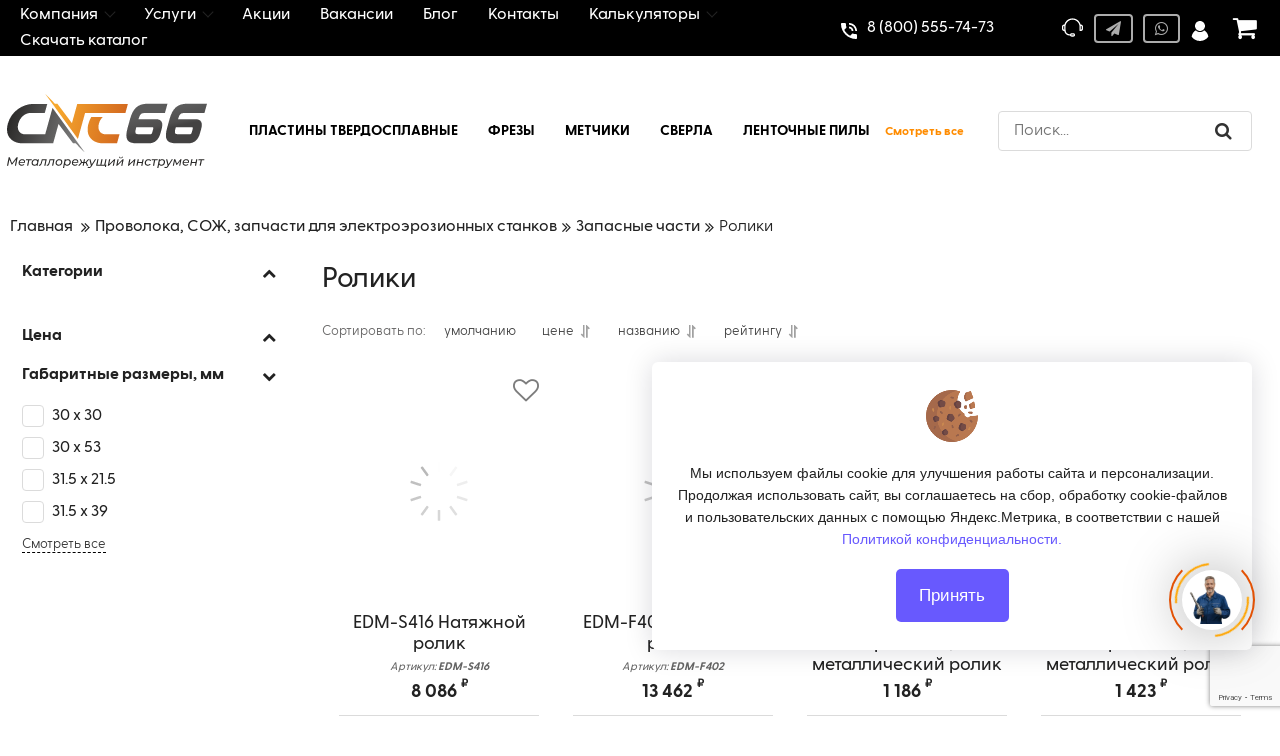

--- FILE ---
content_type: text/html; charset=utf-8
request_url: https://www.google.com/recaptcha/api2/anchor?ar=1&k=6LeqIn8lAAAAAFwBN2RL2feBs3llq2v3B7IC4Y73&co=aHR0cHM6Ly9jbmM2Ni5ydTo0NDM.&hl=en&v=PoyoqOPhxBO7pBk68S4YbpHZ&size=invisible&anchor-ms=20000&execute-ms=30000&cb=ki7ykafdqul9
body_size: 48893
content:
<!DOCTYPE HTML><html dir="ltr" lang="en"><head><meta http-equiv="Content-Type" content="text/html; charset=UTF-8">
<meta http-equiv="X-UA-Compatible" content="IE=edge">
<title>reCAPTCHA</title>
<style type="text/css">
/* cyrillic-ext */
@font-face {
  font-family: 'Roboto';
  font-style: normal;
  font-weight: 400;
  font-stretch: 100%;
  src: url(//fonts.gstatic.com/s/roboto/v48/KFO7CnqEu92Fr1ME7kSn66aGLdTylUAMa3GUBHMdazTgWw.woff2) format('woff2');
  unicode-range: U+0460-052F, U+1C80-1C8A, U+20B4, U+2DE0-2DFF, U+A640-A69F, U+FE2E-FE2F;
}
/* cyrillic */
@font-face {
  font-family: 'Roboto';
  font-style: normal;
  font-weight: 400;
  font-stretch: 100%;
  src: url(//fonts.gstatic.com/s/roboto/v48/KFO7CnqEu92Fr1ME7kSn66aGLdTylUAMa3iUBHMdazTgWw.woff2) format('woff2');
  unicode-range: U+0301, U+0400-045F, U+0490-0491, U+04B0-04B1, U+2116;
}
/* greek-ext */
@font-face {
  font-family: 'Roboto';
  font-style: normal;
  font-weight: 400;
  font-stretch: 100%;
  src: url(//fonts.gstatic.com/s/roboto/v48/KFO7CnqEu92Fr1ME7kSn66aGLdTylUAMa3CUBHMdazTgWw.woff2) format('woff2');
  unicode-range: U+1F00-1FFF;
}
/* greek */
@font-face {
  font-family: 'Roboto';
  font-style: normal;
  font-weight: 400;
  font-stretch: 100%;
  src: url(//fonts.gstatic.com/s/roboto/v48/KFO7CnqEu92Fr1ME7kSn66aGLdTylUAMa3-UBHMdazTgWw.woff2) format('woff2');
  unicode-range: U+0370-0377, U+037A-037F, U+0384-038A, U+038C, U+038E-03A1, U+03A3-03FF;
}
/* math */
@font-face {
  font-family: 'Roboto';
  font-style: normal;
  font-weight: 400;
  font-stretch: 100%;
  src: url(//fonts.gstatic.com/s/roboto/v48/KFO7CnqEu92Fr1ME7kSn66aGLdTylUAMawCUBHMdazTgWw.woff2) format('woff2');
  unicode-range: U+0302-0303, U+0305, U+0307-0308, U+0310, U+0312, U+0315, U+031A, U+0326-0327, U+032C, U+032F-0330, U+0332-0333, U+0338, U+033A, U+0346, U+034D, U+0391-03A1, U+03A3-03A9, U+03B1-03C9, U+03D1, U+03D5-03D6, U+03F0-03F1, U+03F4-03F5, U+2016-2017, U+2034-2038, U+203C, U+2040, U+2043, U+2047, U+2050, U+2057, U+205F, U+2070-2071, U+2074-208E, U+2090-209C, U+20D0-20DC, U+20E1, U+20E5-20EF, U+2100-2112, U+2114-2115, U+2117-2121, U+2123-214F, U+2190, U+2192, U+2194-21AE, U+21B0-21E5, U+21F1-21F2, U+21F4-2211, U+2213-2214, U+2216-22FF, U+2308-230B, U+2310, U+2319, U+231C-2321, U+2336-237A, U+237C, U+2395, U+239B-23B7, U+23D0, U+23DC-23E1, U+2474-2475, U+25AF, U+25B3, U+25B7, U+25BD, U+25C1, U+25CA, U+25CC, U+25FB, U+266D-266F, U+27C0-27FF, U+2900-2AFF, U+2B0E-2B11, U+2B30-2B4C, U+2BFE, U+3030, U+FF5B, U+FF5D, U+1D400-1D7FF, U+1EE00-1EEFF;
}
/* symbols */
@font-face {
  font-family: 'Roboto';
  font-style: normal;
  font-weight: 400;
  font-stretch: 100%;
  src: url(//fonts.gstatic.com/s/roboto/v48/KFO7CnqEu92Fr1ME7kSn66aGLdTylUAMaxKUBHMdazTgWw.woff2) format('woff2');
  unicode-range: U+0001-000C, U+000E-001F, U+007F-009F, U+20DD-20E0, U+20E2-20E4, U+2150-218F, U+2190, U+2192, U+2194-2199, U+21AF, U+21E6-21F0, U+21F3, U+2218-2219, U+2299, U+22C4-22C6, U+2300-243F, U+2440-244A, U+2460-24FF, U+25A0-27BF, U+2800-28FF, U+2921-2922, U+2981, U+29BF, U+29EB, U+2B00-2BFF, U+4DC0-4DFF, U+FFF9-FFFB, U+10140-1018E, U+10190-1019C, U+101A0, U+101D0-101FD, U+102E0-102FB, U+10E60-10E7E, U+1D2C0-1D2D3, U+1D2E0-1D37F, U+1F000-1F0FF, U+1F100-1F1AD, U+1F1E6-1F1FF, U+1F30D-1F30F, U+1F315, U+1F31C, U+1F31E, U+1F320-1F32C, U+1F336, U+1F378, U+1F37D, U+1F382, U+1F393-1F39F, U+1F3A7-1F3A8, U+1F3AC-1F3AF, U+1F3C2, U+1F3C4-1F3C6, U+1F3CA-1F3CE, U+1F3D4-1F3E0, U+1F3ED, U+1F3F1-1F3F3, U+1F3F5-1F3F7, U+1F408, U+1F415, U+1F41F, U+1F426, U+1F43F, U+1F441-1F442, U+1F444, U+1F446-1F449, U+1F44C-1F44E, U+1F453, U+1F46A, U+1F47D, U+1F4A3, U+1F4B0, U+1F4B3, U+1F4B9, U+1F4BB, U+1F4BF, U+1F4C8-1F4CB, U+1F4D6, U+1F4DA, U+1F4DF, U+1F4E3-1F4E6, U+1F4EA-1F4ED, U+1F4F7, U+1F4F9-1F4FB, U+1F4FD-1F4FE, U+1F503, U+1F507-1F50B, U+1F50D, U+1F512-1F513, U+1F53E-1F54A, U+1F54F-1F5FA, U+1F610, U+1F650-1F67F, U+1F687, U+1F68D, U+1F691, U+1F694, U+1F698, U+1F6AD, U+1F6B2, U+1F6B9-1F6BA, U+1F6BC, U+1F6C6-1F6CF, U+1F6D3-1F6D7, U+1F6E0-1F6EA, U+1F6F0-1F6F3, U+1F6F7-1F6FC, U+1F700-1F7FF, U+1F800-1F80B, U+1F810-1F847, U+1F850-1F859, U+1F860-1F887, U+1F890-1F8AD, U+1F8B0-1F8BB, U+1F8C0-1F8C1, U+1F900-1F90B, U+1F93B, U+1F946, U+1F984, U+1F996, U+1F9E9, U+1FA00-1FA6F, U+1FA70-1FA7C, U+1FA80-1FA89, U+1FA8F-1FAC6, U+1FACE-1FADC, U+1FADF-1FAE9, U+1FAF0-1FAF8, U+1FB00-1FBFF;
}
/* vietnamese */
@font-face {
  font-family: 'Roboto';
  font-style: normal;
  font-weight: 400;
  font-stretch: 100%;
  src: url(//fonts.gstatic.com/s/roboto/v48/KFO7CnqEu92Fr1ME7kSn66aGLdTylUAMa3OUBHMdazTgWw.woff2) format('woff2');
  unicode-range: U+0102-0103, U+0110-0111, U+0128-0129, U+0168-0169, U+01A0-01A1, U+01AF-01B0, U+0300-0301, U+0303-0304, U+0308-0309, U+0323, U+0329, U+1EA0-1EF9, U+20AB;
}
/* latin-ext */
@font-face {
  font-family: 'Roboto';
  font-style: normal;
  font-weight: 400;
  font-stretch: 100%;
  src: url(//fonts.gstatic.com/s/roboto/v48/KFO7CnqEu92Fr1ME7kSn66aGLdTylUAMa3KUBHMdazTgWw.woff2) format('woff2');
  unicode-range: U+0100-02BA, U+02BD-02C5, U+02C7-02CC, U+02CE-02D7, U+02DD-02FF, U+0304, U+0308, U+0329, U+1D00-1DBF, U+1E00-1E9F, U+1EF2-1EFF, U+2020, U+20A0-20AB, U+20AD-20C0, U+2113, U+2C60-2C7F, U+A720-A7FF;
}
/* latin */
@font-face {
  font-family: 'Roboto';
  font-style: normal;
  font-weight: 400;
  font-stretch: 100%;
  src: url(//fonts.gstatic.com/s/roboto/v48/KFO7CnqEu92Fr1ME7kSn66aGLdTylUAMa3yUBHMdazQ.woff2) format('woff2');
  unicode-range: U+0000-00FF, U+0131, U+0152-0153, U+02BB-02BC, U+02C6, U+02DA, U+02DC, U+0304, U+0308, U+0329, U+2000-206F, U+20AC, U+2122, U+2191, U+2193, U+2212, U+2215, U+FEFF, U+FFFD;
}
/* cyrillic-ext */
@font-face {
  font-family: 'Roboto';
  font-style: normal;
  font-weight: 500;
  font-stretch: 100%;
  src: url(//fonts.gstatic.com/s/roboto/v48/KFO7CnqEu92Fr1ME7kSn66aGLdTylUAMa3GUBHMdazTgWw.woff2) format('woff2');
  unicode-range: U+0460-052F, U+1C80-1C8A, U+20B4, U+2DE0-2DFF, U+A640-A69F, U+FE2E-FE2F;
}
/* cyrillic */
@font-face {
  font-family: 'Roboto';
  font-style: normal;
  font-weight: 500;
  font-stretch: 100%;
  src: url(//fonts.gstatic.com/s/roboto/v48/KFO7CnqEu92Fr1ME7kSn66aGLdTylUAMa3iUBHMdazTgWw.woff2) format('woff2');
  unicode-range: U+0301, U+0400-045F, U+0490-0491, U+04B0-04B1, U+2116;
}
/* greek-ext */
@font-face {
  font-family: 'Roboto';
  font-style: normal;
  font-weight: 500;
  font-stretch: 100%;
  src: url(//fonts.gstatic.com/s/roboto/v48/KFO7CnqEu92Fr1ME7kSn66aGLdTylUAMa3CUBHMdazTgWw.woff2) format('woff2');
  unicode-range: U+1F00-1FFF;
}
/* greek */
@font-face {
  font-family: 'Roboto';
  font-style: normal;
  font-weight: 500;
  font-stretch: 100%;
  src: url(//fonts.gstatic.com/s/roboto/v48/KFO7CnqEu92Fr1ME7kSn66aGLdTylUAMa3-UBHMdazTgWw.woff2) format('woff2');
  unicode-range: U+0370-0377, U+037A-037F, U+0384-038A, U+038C, U+038E-03A1, U+03A3-03FF;
}
/* math */
@font-face {
  font-family: 'Roboto';
  font-style: normal;
  font-weight: 500;
  font-stretch: 100%;
  src: url(//fonts.gstatic.com/s/roboto/v48/KFO7CnqEu92Fr1ME7kSn66aGLdTylUAMawCUBHMdazTgWw.woff2) format('woff2');
  unicode-range: U+0302-0303, U+0305, U+0307-0308, U+0310, U+0312, U+0315, U+031A, U+0326-0327, U+032C, U+032F-0330, U+0332-0333, U+0338, U+033A, U+0346, U+034D, U+0391-03A1, U+03A3-03A9, U+03B1-03C9, U+03D1, U+03D5-03D6, U+03F0-03F1, U+03F4-03F5, U+2016-2017, U+2034-2038, U+203C, U+2040, U+2043, U+2047, U+2050, U+2057, U+205F, U+2070-2071, U+2074-208E, U+2090-209C, U+20D0-20DC, U+20E1, U+20E5-20EF, U+2100-2112, U+2114-2115, U+2117-2121, U+2123-214F, U+2190, U+2192, U+2194-21AE, U+21B0-21E5, U+21F1-21F2, U+21F4-2211, U+2213-2214, U+2216-22FF, U+2308-230B, U+2310, U+2319, U+231C-2321, U+2336-237A, U+237C, U+2395, U+239B-23B7, U+23D0, U+23DC-23E1, U+2474-2475, U+25AF, U+25B3, U+25B7, U+25BD, U+25C1, U+25CA, U+25CC, U+25FB, U+266D-266F, U+27C0-27FF, U+2900-2AFF, U+2B0E-2B11, U+2B30-2B4C, U+2BFE, U+3030, U+FF5B, U+FF5D, U+1D400-1D7FF, U+1EE00-1EEFF;
}
/* symbols */
@font-face {
  font-family: 'Roboto';
  font-style: normal;
  font-weight: 500;
  font-stretch: 100%;
  src: url(//fonts.gstatic.com/s/roboto/v48/KFO7CnqEu92Fr1ME7kSn66aGLdTylUAMaxKUBHMdazTgWw.woff2) format('woff2');
  unicode-range: U+0001-000C, U+000E-001F, U+007F-009F, U+20DD-20E0, U+20E2-20E4, U+2150-218F, U+2190, U+2192, U+2194-2199, U+21AF, U+21E6-21F0, U+21F3, U+2218-2219, U+2299, U+22C4-22C6, U+2300-243F, U+2440-244A, U+2460-24FF, U+25A0-27BF, U+2800-28FF, U+2921-2922, U+2981, U+29BF, U+29EB, U+2B00-2BFF, U+4DC0-4DFF, U+FFF9-FFFB, U+10140-1018E, U+10190-1019C, U+101A0, U+101D0-101FD, U+102E0-102FB, U+10E60-10E7E, U+1D2C0-1D2D3, U+1D2E0-1D37F, U+1F000-1F0FF, U+1F100-1F1AD, U+1F1E6-1F1FF, U+1F30D-1F30F, U+1F315, U+1F31C, U+1F31E, U+1F320-1F32C, U+1F336, U+1F378, U+1F37D, U+1F382, U+1F393-1F39F, U+1F3A7-1F3A8, U+1F3AC-1F3AF, U+1F3C2, U+1F3C4-1F3C6, U+1F3CA-1F3CE, U+1F3D4-1F3E0, U+1F3ED, U+1F3F1-1F3F3, U+1F3F5-1F3F7, U+1F408, U+1F415, U+1F41F, U+1F426, U+1F43F, U+1F441-1F442, U+1F444, U+1F446-1F449, U+1F44C-1F44E, U+1F453, U+1F46A, U+1F47D, U+1F4A3, U+1F4B0, U+1F4B3, U+1F4B9, U+1F4BB, U+1F4BF, U+1F4C8-1F4CB, U+1F4D6, U+1F4DA, U+1F4DF, U+1F4E3-1F4E6, U+1F4EA-1F4ED, U+1F4F7, U+1F4F9-1F4FB, U+1F4FD-1F4FE, U+1F503, U+1F507-1F50B, U+1F50D, U+1F512-1F513, U+1F53E-1F54A, U+1F54F-1F5FA, U+1F610, U+1F650-1F67F, U+1F687, U+1F68D, U+1F691, U+1F694, U+1F698, U+1F6AD, U+1F6B2, U+1F6B9-1F6BA, U+1F6BC, U+1F6C6-1F6CF, U+1F6D3-1F6D7, U+1F6E0-1F6EA, U+1F6F0-1F6F3, U+1F6F7-1F6FC, U+1F700-1F7FF, U+1F800-1F80B, U+1F810-1F847, U+1F850-1F859, U+1F860-1F887, U+1F890-1F8AD, U+1F8B0-1F8BB, U+1F8C0-1F8C1, U+1F900-1F90B, U+1F93B, U+1F946, U+1F984, U+1F996, U+1F9E9, U+1FA00-1FA6F, U+1FA70-1FA7C, U+1FA80-1FA89, U+1FA8F-1FAC6, U+1FACE-1FADC, U+1FADF-1FAE9, U+1FAF0-1FAF8, U+1FB00-1FBFF;
}
/* vietnamese */
@font-face {
  font-family: 'Roboto';
  font-style: normal;
  font-weight: 500;
  font-stretch: 100%;
  src: url(//fonts.gstatic.com/s/roboto/v48/KFO7CnqEu92Fr1ME7kSn66aGLdTylUAMa3OUBHMdazTgWw.woff2) format('woff2');
  unicode-range: U+0102-0103, U+0110-0111, U+0128-0129, U+0168-0169, U+01A0-01A1, U+01AF-01B0, U+0300-0301, U+0303-0304, U+0308-0309, U+0323, U+0329, U+1EA0-1EF9, U+20AB;
}
/* latin-ext */
@font-face {
  font-family: 'Roboto';
  font-style: normal;
  font-weight: 500;
  font-stretch: 100%;
  src: url(//fonts.gstatic.com/s/roboto/v48/KFO7CnqEu92Fr1ME7kSn66aGLdTylUAMa3KUBHMdazTgWw.woff2) format('woff2');
  unicode-range: U+0100-02BA, U+02BD-02C5, U+02C7-02CC, U+02CE-02D7, U+02DD-02FF, U+0304, U+0308, U+0329, U+1D00-1DBF, U+1E00-1E9F, U+1EF2-1EFF, U+2020, U+20A0-20AB, U+20AD-20C0, U+2113, U+2C60-2C7F, U+A720-A7FF;
}
/* latin */
@font-face {
  font-family: 'Roboto';
  font-style: normal;
  font-weight: 500;
  font-stretch: 100%;
  src: url(//fonts.gstatic.com/s/roboto/v48/KFO7CnqEu92Fr1ME7kSn66aGLdTylUAMa3yUBHMdazQ.woff2) format('woff2');
  unicode-range: U+0000-00FF, U+0131, U+0152-0153, U+02BB-02BC, U+02C6, U+02DA, U+02DC, U+0304, U+0308, U+0329, U+2000-206F, U+20AC, U+2122, U+2191, U+2193, U+2212, U+2215, U+FEFF, U+FFFD;
}
/* cyrillic-ext */
@font-face {
  font-family: 'Roboto';
  font-style: normal;
  font-weight: 900;
  font-stretch: 100%;
  src: url(//fonts.gstatic.com/s/roboto/v48/KFO7CnqEu92Fr1ME7kSn66aGLdTylUAMa3GUBHMdazTgWw.woff2) format('woff2');
  unicode-range: U+0460-052F, U+1C80-1C8A, U+20B4, U+2DE0-2DFF, U+A640-A69F, U+FE2E-FE2F;
}
/* cyrillic */
@font-face {
  font-family: 'Roboto';
  font-style: normal;
  font-weight: 900;
  font-stretch: 100%;
  src: url(//fonts.gstatic.com/s/roboto/v48/KFO7CnqEu92Fr1ME7kSn66aGLdTylUAMa3iUBHMdazTgWw.woff2) format('woff2');
  unicode-range: U+0301, U+0400-045F, U+0490-0491, U+04B0-04B1, U+2116;
}
/* greek-ext */
@font-face {
  font-family: 'Roboto';
  font-style: normal;
  font-weight: 900;
  font-stretch: 100%;
  src: url(//fonts.gstatic.com/s/roboto/v48/KFO7CnqEu92Fr1ME7kSn66aGLdTylUAMa3CUBHMdazTgWw.woff2) format('woff2');
  unicode-range: U+1F00-1FFF;
}
/* greek */
@font-face {
  font-family: 'Roboto';
  font-style: normal;
  font-weight: 900;
  font-stretch: 100%;
  src: url(//fonts.gstatic.com/s/roboto/v48/KFO7CnqEu92Fr1ME7kSn66aGLdTylUAMa3-UBHMdazTgWw.woff2) format('woff2');
  unicode-range: U+0370-0377, U+037A-037F, U+0384-038A, U+038C, U+038E-03A1, U+03A3-03FF;
}
/* math */
@font-face {
  font-family: 'Roboto';
  font-style: normal;
  font-weight: 900;
  font-stretch: 100%;
  src: url(//fonts.gstatic.com/s/roboto/v48/KFO7CnqEu92Fr1ME7kSn66aGLdTylUAMawCUBHMdazTgWw.woff2) format('woff2');
  unicode-range: U+0302-0303, U+0305, U+0307-0308, U+0310, U+0312, U+0315, U+031A, U+0326-0327, U+032C, U+032F-0330, U+0332-0333, U+0338, U+033A, U+0346, U+034D, U+0391-03A1, U+03A3-03A9, U+03B1-03C9, U+03D1, U+03D5-03D6, U+03F0-03F1, U+03F4-03F5, U+2016-2017, U+2034-2038, U+203C, U+2040, U+2043, U+2047, U+2050, U+2057, U+205F, U+2070-2071, U+2074-208E, U+2090-209C, U+20D0-20DC, U+20E1, U+20E5-20EF, U+2100-2112, U+2114-2115, U+2117-2121, U+2123-214F, U+2190, U+2192, U+2194-21AE, U+21B0-21E5, U+21F1-21F2, U+21F4-2211, U+2213-2214, U+2216-22FF, U+2308-230B, U+2310, U+2319, U+231C-2321, U+2336-237A, U+237C, U+2395, U+239B-23B7, U+23D0, U+23DC-23E1, U+2474-2475, U+25AF, U+25B3, U+25B7, U+25BD, U+25C1, U+25CA, U+25CC, U+25FB, U+266D-266F, U+27C0-27FF, U+2900-2AFF, U+2B0E-2B11, U+2B30-2B4C, U+2BFE, U+3030, U+FF5B, U+FF5D, U+1D400-1D7FF, U+1EE00-1EEFF;
}
/* symbols */
@font-face {
  font-family: 'Roboto';
  font-style: normal;
  font-weight: 900;
  font-stretch: 100%;
  src: url(//fonts.gstatic.com/s/roboto/v48/KFO7CnqEu92Fr1ME7kSn66aGLdTylUAMaxKUBHMdazTgWw.woff2) format('woff2');
  unicode-range: U+0001-000C, U+000E-001F, U+007F-009F, U+20DD-20E0, U+20E2-20E4, U+2150-218F, U+2190, U+2192, U+2194-2199, U+21AF, U+21E6-21F0, U+21F3, U+2218-2219, U+2299, U+22C4-22C6, U+2300-243F, U+2440-244A, U+2460-24FF, U+25A0-27BF, U+2800-28FF, U+2921-2922, U+2981, U+29BF, U+29EB, U+2B00-2BFF, U+4DC0-4DFF, U+FFF9-FFFB, U+10140-1018E, U+10190-1019C, U+101A0, U+101D0-101FD, U+102E0-102FB, U+10E60-10E7E, U+1D2C0-1D2D3, U+1D2E0-1D37F, U+1F000-1F0FF, U+1F100-1F1AD, U+1F1E6-1F1FF, U+1F30D-1F30F, U+1F315, U+1F31C, U+1F31E, U+1F320-1F32C, U+1F336, U+1F378, U+1F37D, U+1F382, U+1F393-1F39F, U+1F3A7-1F3A8, U+1F3AC-1F3AF, U+1F3C2, U+1F3C4-1F3C6, U+1F3CA-1F3CE, U+1F3D4-1F3E0, U+1F3ED, U+1F3F1-1F3F3, U+1F3F5-1F3F7, U+1F408, U+1F415, U+1F41F, U+1F426, U+1F43F, U+1F441-1F442, U+1F444, U+1F446-1F449, U+1F44C-1F44E, U+1F453, U+1F46A, U+1F47D, U+1F4A3, U+1F4B0, U+1F4B3, U+1F4B9, U+1F4BB, U+1F4BF, U+1F4C8-1F4CB, U+1F4D6, U+1F4DA, U+1F4DF, U+1F4E3-1F4E6, U+1F4EA-1F4ED, U+1F4F7, U+1F4F9-1F4FB, U+1F4FD-1F4FE, U+1F503, U+1F507-1F50B, U+1F50D, U+1F512-1F513, U+1F53E-1F54A, U+1F54F-1F5FA, U+1F610, U+1F650-1F67F, U+1F687, U+1F68D, U+1F691, U+1F694, U+1F698, U+1F6AD, U+1F6B2, U+1F6B9-1F6BA, U+1F6BC, U+1F6C6-1F6CF, U+1F6D3-1F6D7, U+1F6E0-1F6EA, U+1F6F0-1F6F3, U+1F6F7-1F6FC, U+1F700-1F7FF, U+1F800-1F80B, U+1F810-1F847, U+1F850-1F859, U+1F860-1F887, U+1F890-1F8AD, U+1F8B0-1F8BB, U+1F8C0-1F8C1, U+1F900-1F90B, U+1F93B, U+1F946, U+1F984, U+1F996, U+1F9E9, U+1FA00-1FA6F, U+1FA70-1FA7C, U+1FA80-1FA89, U+1FA8F-1FAC6, U+1FACE-1FADC, U+1FADF-1FAE9, U+1FAF0-1FAF8, U+1FB00-1FBFF;
}
/* vietnamese */
@font-face {
  font-family: 'Roboto';
  font-style: normal;
  font-weight: 900;
  font-stretch: 100%;
  src: url(//fonts.gstatic.com/s/roboto/v48/KFO7CnqEu92Fr1ME7kSn66aGLdTylUAMa3OUBHMdazTgWw.woff2) format('woff2');
  unicode-range: U+0102-0103, U+0110-0111, U+0128-0129, U+0168-0169, U+01A0-01A1, U+01AF-01B0, U+0300-0301, U+0303-0304, U+0308-0309, U+0323, U+0329, U+1EA0-1EF9, U+20AB;
}
/* latin-ext */
@font-face {
  font-family: 'Roboto';
  font-style: normal;
  font-weight: 900;
  font-stretch: 100%;
  src: url(//fonts.gstatic.com/s/roboto/v48/KFO7CnqEu92Fr1ME7kSn66aGLdTylUAMa3KUBHMdazTgWw.woff2) format('woff2');
  unicode-range: U+0100-02BA, U+02BD-02C5, U+02C7-02CC, U+02CE-02D7, U+02DD-02FF, U+0304, U+0308, U+0329, U+1D00-1DBF, U+1E00-1E9F, U+1EF2-1EFF, U+2020, U+20A0-20AB, U+20AD-20C0, U+2113, U+2C60-2C7F, U+A720-A7FF;
}
/* latin */
@font-face {
  font-family: 'Roboto';
  font-style: normal;
  font-weight: 900;
  font-stretch: 100%;
  src: url(//fonts.gstatic.com/s/roboto/v48/KFO7CnqEu92Fr1ME7kSn66aGLdTylUAMa3yUBHMdazQ.woff2) format('woff2');
  unicode-range: U+0000-00FF, U+0131, U+0152-0153, U+02BB-02BC, U+02C6, U+02DA, U+02DC, U+0304, U+0308, U+0329, U+2000-206F, U+20AC, U+2122, U+2191, U+2193, U+2212, U+2215, U+FEFF, U+FFFD;
}

</style>
<link rel="stylesheet" type="text/css" href="https://www.gstatic.com/recaptcha/releases/PoyoqOPhxBO7pBk68S4YbpHZ/styles__ltr.css">
<script nonce="S8WK6v3t8LOb73Dqw5NIUw" type="text/javascript">window['__recaptcha_api'] = 'https://www.google.com/recaptcha/api2/';</script>
<script type="text/javascript" src="https://www.gstatic.com/recaptcha/releases/PoyoqOPhxBO7pBk68S4YbpHZ/recaptcha__en.js" nonce="S8WK6v3t8LOb73Dqw5NIUw">
      
    </script></head>
<body><div id="rc-anchor-alert" class="rc-anchor-alert"></div>
<input type="hidden" id="recaptcha-token" value="[base64]">
<script type="text/javascript" nonce="S8WK6v3t8LOb73Dqw5NIUw">
      recaptcha.anchor.Main.init("[\x22ainput\x22,[\x22bgdata\x22,\x22\x22,\[base64]/[base64]/[base64]/[base64]/[base64]/UltsKytdPUU6KEU8MjA0OD9SW2wrK109RT4+NnwxOTI6KChFJjY0NTEyKT09NTUyOTYmJk0rMTxjLmxlbmd0aCYmKGMuY2hhckNvZGVBdChNKzEpJjY0NTEyKT09NTYzMjA/[base64]/[base64]/[base64]/[base64]/[base64]/[base64]/[base64]\x22,\[base64]\x22,\x22YMOcQcOYwq5ISAvCk8KNOMOMAsO/[base64]/DisK/J3PCrX/Cm2BCD8O9ZcOKBWxFCRbDm2EDw6c9wpLDjVYCwrELw4tqDDnDrsKhwrbDo8OQQ8OdEcOKfmzDhE7ClkPCisKRJFnCp8KGHxYHwoXCs0/[base64]/[base64]/wqXCqVsPw5dbwqt3LERew7owFTnCnHzDlRFZwqlbw43CjMK7dcKCNxoUwrTCs8OUEzNQwrgCw5VkZzTDu8Obw4UaS8O5wpnDgAZ0KcOLwo/DkVVdwqpsFcOPfmXCknzCo8Ocw4ZTw5XChsK6wqvCmMK8bH7DtcKQwqgZDsOtw5PDl3Y5woMYFw48wpxSw6fDnMO7SS8mw4ZLw5zDncKUJsK6w4xyw4EiHcKbwqgawoXDghJmOBZIwrcnw5fDmMKpwrPCvVRmwrV5w6PDjFXDrsOjwowAQsOEAybChkozbH/DmMOWPsKhw6hbQmbCshAKWMOgw6DCvMKLw77CgMKHwq3CicOZNhzCnsKdbcKywo3CiQZPKcO0w5rCk8KWwo/CokvCg8O7DCZfTMOYG8KUUD5iXMOYOg/CqcKfEgQlw7UfcnZ4wp/CicO3w6rDssOMcjFfwrIywrYjw5TDvQUxwpAIwpPCusObScKDw4zChFLCicK1MTkyZMKHw6jCrWQWXwvDhHHDvjVSwpnDv8K1ehzDhhguAsOJwrDDrEHDvcOjw4Bowol+BXsGJHh6w7rCrsK1wplpJUjCujfDgcOow4HDvwnCp8OaCxrDgcKPK8KNc8K/wonCpgrCtcKXw5vCrjDDrsOfw6vDncO1w5YQw5AHasOPeh3Cm8OEwpDCqlrCksOsw4nDmRc6EMOvw47DowvDuFzDlMKZA2XDjDbCtcKOY13Cln4AAcKmwrbDriIKWDHCgMKxw7wzfm4hwqbCij/Dk3RHOm1ew7nCtysWaFtpLyHCrFh4w6zDm2jCl3bDrsOgw5rDtkMKwpp4csOdw6XDlcKNwqDDmWggw7F7w7/DpMKYEmozwonCr8OCwrXCrzTCusOFDT9WwppQXCQEw4HDrT88w518wo4aRMKQW2ETw6l5KsOcw5onD8KQw4TDpMO8wrI1w7bCt8OlfMKRw6/DvcOiE8OvfcKtw4klw4DDrRdzOWzClAwPEzHDlcKcwr3DrMOxwp7Cj8OowrzCjXpMw5vDg8Kiw5XDvg99N8OhYy0MQxvDqhrDu2rCnMKZfcO9QDU0M8Okw4JZZsORG8OdwoYmLcKLwrDDgMKPwp0NWVsjZCsIwq/Drh0sEcKsYlXCjcOoHVXDhCvCuMK1wqYuw7fDksOVw7UhecKIw4UXwpfCt0rCqcOewq03QsOUUzHDh8OJFxxKwqdAHW3Dj8K3w63DkcOUwosBd8KmYi4qw78swoJqw53Dr309MMK6w7DCoMOgw4DCucK6wpfDjSM/[base64]/Ct1jDsUl7exfCjmJTPcKQw5/[base64]/wpfCmUUnKioiw6LDqMKbR8OCw6zDo8OCwo7DncKIwowWwrZlHhB/[base64]/CmMO6w40qUH7CmFdKDm5kw6tcAcKcwr9zwqFPwqPDlMKzd8OtFTzCgCXDskLCuMOUWmMNwpTCiMOPUQLDnG8dwqjCmMKuw73DjnEtwr42ImHCosOfwrV2wo1Sw50XwoLCjQnDoMO9PAzDmHQmNhvDpcOVwqrCosK2aHV/w7rDisORwqNgw5M/w71GHBvDr1bDlMKswoPDjMK4w5Amw7HCkWvChg5Iw53CnMOWC2tbwoMHw6zDgj0DfsODDsOvT8OhZsOWwpfDjFLDuMOrw7bDk1QJO8KjYMOdNmzCkClPZ8KcdMK5wrrDqmIhSx/DnsK5wqfDm8KMwpoLKyDDhBDCjXELJEhJwq16O8OLw4vDn8K4wq7CnMOhwp/ClsK1N8K2w4YEKsK/DEkDVWnCq8OQwp4Aw5sBwqEDSsOCwq/DqStowqMmZVITwpBrwrxCLsOaa8OdwpjCuMKew6oXw4HDncOQwrzDgMKEVSfDpF7DoToDLWteJhrCmcO1ccODd8KIKcK/bcOBZMKvM8Orw5/CgTF0EcOCSV0wwqXCuz/Cv8OnwqjDpj/Dukh9w4IjwqzCuUQKwq3CgsKSwp/DlknDoVrDtxTCmG4Gw5PDg0xVH8KxRS/DqMOsAMOAw5vCkjVSdcKBOVzCh2vCuh0Ww6Vzw4TCgRrDh0zDk1rCh0BVSMOsEMKpCsOOcGLDh8Obwo1jw6HCjsOuwr/CocKtwp7CvMOsw6vDp8OPw4JOZAttFXvCqMK1PF1awrs5w5gUwpXCuAHChsK7f3vChQ7DnkjCjEF0NSjDrwtdUD0cw58Hw5A7dwPDoMOqw7vDjsK0TQpuw6EBMcKuw6lOwpFGeMO9w6jCjD5nw6ZJwo7CoTBXw6Aow6/DkjHDkUPCt8Odw73CmMK0N8OuwrHDnHIgw6o0wqhPwqhlasO1w5puC25ULynDlmvCncOew73CiD7Dp8KWBATDqcK7w7jCqsOSw5LCssKzwqAgwp8EwpoUajpSwoIzw4E3w7/DnjfCtSBEGyZZwqLDugt0w6bDrsO3w6rDqyAXaMKbw6EIwrDDv8OwecOJaQvCnyDCsUPCvzglw7pAwrjDuBBOYcOlUcKPcsKXw44KITFNNg7DrcOKTX42wqLCnVnCiy/[base64]/[base64]/[base64]/CqsKtW8KJN03Dr8KLWMO0w4J3wobCi1XCn8OiwrnCmjTCvcKYwp7Di1zDmETCo8O6w7PDi8KVHcOjNMKOwqVqGMK/w54CwqrChcOhXsKQwofCkQxPwpjCskgjwp8ow7rChBpwwojDtcOEwq1/MsK9LMO0dm/CgzZ5bX01IsO/[base64]/w7zCsETCg1TCn8KoLsKsw5phw43Cgh83w7kKwobDlcOTVBAbw7ZmRMKGL8OlMjpEw4nCtsOyYipAwpHCp0AEw7duOsK8wogfwpNuw6dIBMKww7tIwr4XdVNENcOXw48qwr7DlyoLRkPClghUwr/CvMOzw6wMw57Cm39lDMOqUMKICFgCwpV1w7PDtsOuOMOKwow6w7Y9UsKfw7MGYxRKGMKiFMKMw6LDhcONMMKITjHCiGx0GCIHBGhrwobCk8OROcK3FsOTw7XDgjDCpVHCngdkwqtKw7vDpHohLBNgdcOCfzNbw7/CqnPCv8O8w6d5wp/Cp8KYw5bCkcK8wqwhwpvChGBNw6zCssKkw7HCm8Kpw4zDnQMkwqZbw6HDkcOPwrnDrWTCkcO2w7luByFNFAHCtXdVT07DvRnDtFdeecKvw7DDpELCsQJMAMKfwoVuBcKDASbCg8KKwr5TNMOjOz7CoMO7wqHDocONwo3CkD/DnF0FFBAqw7rDrsOnF8KQT1FTNsOEw61ew4XDtMOzwoLDrsKqwqXDmMKKEn/ChFkNwpVmw5nDlcKsfgbChw1swq4lw6LDvMOew5jCqRkhwq/CoRM8wrxeB1nDgsKDw4PCi8OYKABREUxuwqrCpMOIHETCuTNKw7HCqUwawqjDq8ORV0rCoTPCiGbCnALCocKxEcKswpJdNsKLacKow71SYcO/wrg7EcO5w7VHflXDicKUcMKiw4hKwrcbIsKLwofDvMOSwpzCosOnHjFtZxhhwr0YS3nConxbwpnCmDx2SHjCmMKsHxd6DXvDvsKdwq0iw5LCtlDDt07Cgg/CvMOYLWEBNUZ6LnQETMO9w6NDDykeS8OESMOTHcOcw7sSQVIYYihowrvCpsKfUHk7QxfDosKEwr0ew7/DsFdqw60GBRsfTcO/wrsoGsOWCn9Zw7vDoMKdwrBNwpkbw6pyIcKow73DhMOBN8OAOXpCwqDDuMODw5nDkm/DvizDo8K8ZMOQLVMEw4vCh8KSwrglFHpTwqPDp07CocOxVsKkw7pjRgnDjBnCt2FGwrFNGBliw6dRw5LDtsKYGmLCtFTCpcKdYyPCgmXDjcOrwrFlwqnDsMOvN0TDrlQPHA/Dh8OAwonDgcO6wpNbVsOOQ8K9wothUSoTIsKUw4N8w7BpP1JiGjofUsOow7MnIBYQUSvCvsOqOsK/wpLDhGbCvcKdZBDDrkzDlVoELMO/wr1Qw7/Cj8KIwqpPw4xpw5QxDjwXF0BXGlvClsKHcMOVcjI5S8OUwo04TcOdwqpmT8KsCztUwqVGD8ObwqfCg8OzBjdIwpUhw4fCgBfDrcKMw6J6bzLCncOgw4nCuykxesKcwq/DikbDiMKBw5csw69SIwjDvMK6w5PCsiTCm8KfTsOAEQ5+wqvCqTgXVCcZw5FZw5PCjMOfwrbDrcO7woPDl2rCncKJwqIZw40sw55sAcKzw4rCo0LCsDnCkR9jEMKzKMKIN3c4w4pJd8OCwox3wphCKsKLw40Fw4JlW8O7w4BoDsOrGsO/w6MLwqofMMOewpNZYwkuQn5bw4BhJBPDlFFawqbDq1bDnMKaIirCsMKNwoXDncOrwpkmwpt3IR4NFTIpDMOlw6ILTlYLwqNTV8K3wp7DnsOYag/Di8OHw7dgATbCshIRwpV1wr1qbMKaw57CjisMA8OtwpIuwpjDvRrClcOGNcKKAsOaLUDDvVnCgMOvw6nDljIMdsOww6DCosO2Hl/Cv8O9wo0twoTDhMOoPMODw77Cq8KmwrjCpMOuw6PCtcOVTMOzw7HDvndLPUHCsMKIw4nDrcO1VTY9b8KceVsdw6Y2wrnDjcO4wpzDsHfCtWMdw6pILcKJB8OTXsKLwq0pw6vDvz4Bw6dBwrzCpcK/w6IBw6FLwrHDk8KcSi8twoRGGsKNacO5V8OwRBfDsw4iVcOxwpnCjcOjwql/w5IFwrxXw5VuwqBHYGnDlCV3HCDCqsKMw6QBFMK0wqwnw4HCqRLDphxHw63Cp8Oqwr4kw5Q4K8OYwo9HIXFMR8OlSk/DqiLCmcOAwqRMwrtawrTClQzCnBY1Xlc/[base64]/f8OTXMOmwpTCpsO2w53CrG1kb8K0bMK8Xm9Rw7vCj8OWdsKWRMK7PlhDw6LDqTUXC1UBwrbCr0/DlsOxw5/Ds0jClMO0ewDCmMKqPsKHwo/[base64]/P8K7wqbDtHRTwrcqacKQGMOlXTbChitMahDCkR5fw6AiV8KIB8Kmw6DDvVPCmiPDusKiK8O6wq7CuHjChVLCqm3CoDRBAcKPwqLCjHYzwr5Dwr/DmVpQBW04HEcvwo7DuSbDqcOyeDHCicOIYBlcw6F+wp1Ow5ojw6/DqH1Kw7fDhAbDnMK9HkPDs3wXwpvDly09YwLCqmUuccOvNljCmFogw5TDtcKzwqUddwbCnl0JYMKRJcOxw47Dvi3ConnDjcOIB8KZwpXCkcK4w4tZG1zDrcKOeMOiw4h1DsKYw5MAwp/CrcK7EcONw7UKw7s7RsOUWnPCssK0wq0Ww5DCuMKaw6nDhcO5MVbDnMKFERDCuhTCi0bCisKFw5MUecOzcElCIQVCZH8dw5XDoicaw5/[base64]/CiknDuDjCtsKKCMKqw4DDuW9ww5kfw4IVwpZuw69ew7hewr4FwpDClhnCkBrCrAHDhHRewo9ZacK/[base64]/Dk8OrWg4JdcOrwr7Ck3XCicO+ZsKRwqnDhcOVw5jCgRXDhMOLwrpAcsOXCVIrAcOlCnnDjF0kfcOaLMKvwpZIJMOmwq3Dkh4JDn0ew5oFwqrDjMKTwr/CqsKibFxLEcOSw5wDw5zDlX89IcOcwqDCrMKgLG4FS8ORw5dHw57DjMOMdh3CvkbDkMOjw41kw53CnMKPcMK6Yl3DmsKdT2/[base64]/ClcOTZxsGacK6eMOOQHobwq3DsMOPBsORfDwqw6PCgFvCnXMGBcOwVDlowpnCg8KFw5DDjkV1w4BZwqjDqVrCti/[base64]/Cv3HCiMOuAQg9FmXDvDHCk8OUXxLDtnHDh8OxV8OHw7BJw67Dj8OwwrQjwqrCtB5rwpjCkCrCsyLCoMOcw64+UhfCp8KSw7bCgRbDqsKiBcObw4sNLMOaEXDCvMKWw4/Dg0PDgE9VwrNkDFsXRG0pwqI0wpTCl0l0AMKRw74necKGw5nDlcOXwoTDkV99wpwVwrBSw7U2F2bDhSZNKcKgwp/[base64]/w5FfwqLCvlnDrMOfwo/[base64]/HifCo2srw6nCtThCwojChDfDosOvIgBdwq4EdWsgw60zNsKHUcOEw7pKH8KXRgbCqA1jIjLCk8O5CMKyTgo8ThrDlMOWNEHCk0rCjHvCqFsjwr/Cv8OgecOyw4nDgMOsw6fDhmsqw4LCkQrDjzHCjS1sw4YFw5TDisOFwq/Dl8KdZcKsw5jDpsOjwprDg1R/[base64]/R8KFwoUdw5UjwrzDuW9vwqlqw7fCsX7DmDsFTwtLw61MGsKawpbCgcOiwqHDgMK7w5o5woBJw7Fww4xkw5PCjV/ClMOOJsK2YVJhaMKOw5ZhXsK4GgRZP8OgRC3CsDgbwoprSMKgCmTCnifCsMKKKcOvw77DlH/DtyHCgRx4LcKvw6XCgl9Ca13Cg8KMJcKmw6Y2w5J8w7jDgsOUEXQSDmduPMK5VsOHBcOIYsOUaRlxJwRswr8lM8OaY8KHZsOtwpbDnsOPw7grwqTCmxkyw5sUw7bCtcKYeMKlOW0ZwrrCkDQMIk9oJCY8w4BcSMOUw4jDhBPDowrCmG96B8O9CcK3w7rDjMOuUD/Dn8K0YybDsMKVMsKUKyQRZMOjwqjDkcOuwpjCpHrCrMOcTMKRwrnDq8K3PcOfA8K4wrB4K0Egw5LCsmPCrcOmaWjDkwnCkEIJwpnDrDtgfcKnwp7CozrCuD5FwpwJwo/[base64]/a8Ouwp7CokM1w4lUc8OvwrwEwpgqeGdtwq8OMTs+CS7CmsOHwoM8w53DgQdvDsO1OsKcwqlEXS3CrRJfw4kVX8OBwoh7Il/DlsOzwpcPZ1APw6jCmngbVCAHwoM5ScKnC8KPPHALG8K9HT/Cn2rDpSQCJCJjRcO0w5DCo2Row4YCWXkIw7okZGPCr1bDhMOsSAJDRsO+K8O5wq8EwrjCp8KCclVdw6HCrwotw5kCIcKGLwhjNFcXAsK2w5nDl8Kkwp3DkMOqwpRrwrhhFwLDkMKeNmnCvxwcw6J5LsOew6vCs8KHwoHDl8OIwp9xw4o/[base64]/Cl09aAGZewpXCssK+w65beMKfNHIXCSgBTMOlejM0BcOWV8OXFH5DXsK1w4bCgsONwrrCl8OPSRLDqsOhwrTChTYBw5ZewofDlDfDoVbDrMOiw6DCiFghXUx3wrd/ITTDjirChGVCHFNnMsKCdsKpwqvCsn4kHzvChsKNw7jDtXXDosOGw5vDkBJMw4wacsKXC1xYUsOnWMOEw43Cm1TCtn4vBGvCucK0R3xnTQY/w6nDmsKSNcOKw4Vbw6NUR1tBUsK+HMKWw5DDtsKlM8KrwrdJwp7DgzfCuMOWwonCrQMmw5sHwr/Ds8KqEjZTNMODPMKFVMOfwpVLwqsvKz/[base64]/w55Nw7/[base64]/[base64]/CpxnDqFbCg2hYw5wsQcOSwrwpw4EuNh/CkMOQVcOMw63Dl3nDgQt6w5PDqW3DsEjChcO1w7TCtAQ7VUjDmsKXwpVFwpNCLMKdDErCuMKLwrXDrxouNkTDn8OAw55bDXrCjcO8wqFRw5jDrsOLO1RZQsKjw79awp7DtMOgAcKkw7rCkMKXw6MCfllsw5jCtw/Cg8OcwoLCuMKiKsOywqTCqz1Sw7/CtVAywrLCv00xwogtwo3ChX8bwpcTw5PCiMOfWQPDtmbCoRHCsyU8w7vDl1fDjDHDh37DoMKUw6XCoWAVScOZwrPCmwgMwobDpALCggHDnsKwQsKnSXXCqsOrw5rDtUbDnw0rwoNLwrvCsMKFFMKrB8KLL8OCwrV9w7ZrwoRmw7Iww5nDm2TDrsK/w7rDhsKywofDr8Osw5QRFA3DliRCw6goasOQwr5OCsOzRDMLwqEdwrBqw7vDjHjDm1bDsl/[base64]/RDjCgUQcAxQGw4Rmw7zCg8ORWDpGw4Q0S1k5eHU/AH/DgsO9wrXDq3LDrEVXDUkawrPDsXfCrATCjsK1WkHCrcKwPivDv8KKawA/MGsqJlw/PAzDr25MwpNSw7IDNsOaAsK9w5XCrksRP8O4GTnCk8KDw5DCnsOTwqTCh8Oxw7bDtAXDg8KWNsKdwphAw67CqVbDvHPDj1EGw75rQcOkEm7CncKWw6dLAsO7GVnDoVU+w73Dg8OsZsKDwqJeKsOKwrtlfsOsw7MWGMKAAsOGYCJmwp/DoiLCscOVDMKqwrnCgMK+wppnw6XCi2nCqcOCw6HCtHjDiMKKwoNowpfDiDFVw4xiAmbDn8KTwqfCvQ8PYsOobsKsKRRcJl3Dq8Khw47DnMK0wpR9w5LDk8OQXWUFwpzCsTnCoMKqwpcOKcKMwrHDsMKtCwzDiMK+a3nDnD1jwqLCuzgEwp0Tw4kKwo5/w6/Dq8ORRMOvw4tKMwsedcKtw5tywopNJmR5QxfDpn/CgFdYw7vDgQRJHVM/[base64]/DtG3DtTduYsKqesKHLcKPw4MiRncqDcKvLwDCpiJsKsK7wqBGLC0xwpTDhG/DrcKJY8O6woHDsX3CgMKTw7vDi2Mew5/DlmPDq8Oxw7tyTsOPasOew7XClmlaEMKnw7g7E8Odw5RGwppGBWcrwqjDk8Oww6xracKMwoLCsjFHQsO3wrEvKcK6wq5qW8OawqfCqETCk8Osd8OMD3XDqTkKw67CrhzDgnQiwqJYFzQxfzZ0woVtTjItwrLCmQ1TYMOHQcK3El9fLS/DjsK0wrpowpjDv2YGwrrCqTVsGcK3VMKiTHDCrErDv8KIQsKdw6zDhsKDXcO4SsKraiIiw6h6wrPCiDxUfMO/wq0qwrvCnMKIGi3DjsOSwq9SK2PDhiJXwrHDhGrDkMOmAcOiecObasOmBT/[base64]/DvsKpwodewpQIa8KxwqFPY37DmSVywoFpwr7CvyHCnAcSw5zDrVXChTvCgcOww68lKyUKw7RvFcKaccODw4/Ck0LCoTnCuzbDnMOcw5nDm8KYXsOVEcKgw54xw44QG0MUbsOYTcKEwo0bfg1RMA18fcK7Bl9CfzTDncK1wrMowr8+KyrCv8OfWMOVL8KBw47DtsKQNAxDw6zCqSNQwpVnL8OYSMKIwqPClXPCicOEXMKIwoxaby/Ds8Kfw6ZLwos0w4/[base64]/Dn3Iuw6PDryxIw53DlCQsfwgXLyHDkMK4FExHVsOQI1cIwr1+FwAfX3t5GVsCw4nDl8O6w5jCr0jDr1tmwrYjworCk1HCpMOOw50+GB4BKcOawprDr1pxw5bCmMKIU3TCmsO4GsK7wp8wwozDvk4HVjsEDm/CtX5QIsOTwosnw4pQwqhrwrbClcOVw5UtTm4XGMK5w4tMccKcIcO4FknDpGRfw5vCiFjDnMKzaW7DvsOCwq3CqFkPwrHChsKaccOFwqLDtmwJKw7DosORw6rCocKUCAJ/XD4xRcKowrDCoMKGw73Dh1XDuA7DvcKZw4DDolFqQMOsP8O7YHNKW8OnwpYKwp0JRFbDv8OcFhFaNsKhwqHClBslw5V2DkcRbWLCkGTCpMKLw4nDjcOqMgXDpsKzw5fDosKWPDJIARrCscOHTUnCr0E3woVew4sbCV/[base64]/DqHoDw4dIw7tKO8KrJ8K2wp8xcMOtwoUEwpoATcKWw5cmRmvDk8OPw4x6w60/XsKWI8OUwpLCtsOGSVdbTybCqS7CjATDt8KFesONwpPCt8OfPCovGg7CnSoTDh9ubcODwokuwrZkTVMRZcOuwoEBBMO1wqt6HcK4w54AwqrClH7CgiBcN8KkworDucKYw6/[base64]/CpmPClsODwqXCjAHCnMOzwpQMWMKSFjTCrMOgDcKxdMKnwqrCugDCjsKXQsKvLxoDw6/DscKlw7AdIcKRw4TCsx/DqcKNecKtw4luw6/ChMOFwqXChwkWw406w7TDg8OlAsKEw5fCjcKFTMOxGA1Tw6Zqw5Z3wr7DkhzChcOgLi8ww43DnsKoeQsRw4LCpMOIw5oMwrHDqMO0w6fChF1Kdn7ClCwSwpnDmsO7Ax7Cq8OQbcKdQcOiwqnDhxc0wq/Ch3RwTh/DgsOvVFFSak94wohDw7hRC8KPV8KddjxbLQnDtMOXWRYvwr8qw6tvCcOuUV05wrrDoz9Iw7/CkFRhwpzCgsKmawtgcWg5Jgc7wq/DqcOnwpscwrPDlXjDpMKiJcK8BV3Di8KGacKQwp3CowPChMO8dsKbZknCpjjDj8OSJCrCmzzCocKhVsKzGgsvbmthDV/CtcKgw7gFwqp6Oy9lw4DCgMKTw6vDrsKxw4HCqQojOsOUZjnCgyp9w5jDgsOybsOYwpzDgSTDgcKPwqZWN8Kkwo/DicOseAA4N8KJwqXClncGb2g2w5HDksK8w6Y6WwvCn8Kfw6bDvMK2woXCiB8Kw7Eiw5bDuhbDlMOEQH9tCjIDw6lqZ8K/[base64]/Cg2TCnnILwqsqRMO7SsK2woIeIBzDlTY5F8KRGXTCiMK4w6R4wr1iw5ghwoLDs8K3w4zCplvDnFNwDMOYSl1MZlXDkGhUwqrCiSrDsMOrRDd6w7Y3AGlmw7PCtMO4CGrCm2Yvd8OLd8KBEMKiNcKhwp13w6bCpWM9Y2/[base64]/R8KgPsKrCyTDngjCrGTDpFViw7seacOVG8ONwozCnhQnFlbDvMKLCDoGw65wwqh7w5d6RXEdwpglaAjCjRbCsV9/[base64]/Dg8KdTknCk0HDt1TDo8O1w6lpfMOUwrjCrsOmaMKCw63DtsKTwqNgwp/[base64]/Du1RHw63DthYLwrvDplPDjQggWsOrwr0vw61ww4XChcKow6fCp3IhZizDiMK6VFhPdMKlwrc6EHbCi8OCwr7CiTZIw6VtfEYdwoU9w7/CocKIwpQBwpfCmsO3wplHwrURw6RpLEfDjzRtORFew6wXW2guL8K7wqPDiQBcQk4UwqfDrsKAMCQMHF8Jwq3DmcKQw6vCrcO5wpcLw7LDl8OmwpRMSMOcw5/[base64]/DlcOMw5Uafx/[base64]/[base64]/LMKNHsO2w5zDu8K9w77CksOOwptQZsKHw7MZLwp9woPClMOIYwsHL1BMwpMaw6cxY8OVJ8Kdw5VEfsK4w6k7wqVjwrbCtz8Nw5U7wpgeIHUbwonCqUpLaMOkw7xWw7cow7pIccOaw5bDhsK0w78yfsK0d2fDjQ/[base64]/[base64]/CkMKNSkbCtcOsfcOGASbDj0LDs299w7tzw4R4w47CjSLDkMO7elzCrcK0QXPDjnTDm2U/wo3Cnyciw5wKw6fDhh4gwpArVsKnLsKfwoXDtBU4w7rCnsOnZ8O6woNZw78jwp3CjiIQMXHChnfClsKPw5bCj1LDhl8aUDoPPMKrwpNswonCocKZw6vDvXHChyoSwpk/c8K4w7/[base64]/DpsKvJgIrRx3CljbDrMKhWmIOesKMJ8O9w5zDncOhMcKbw5s/YcKXwpN0FMOHw6HDuSxQw6rDncOHZ8O+w7k3wq56w67CmsOBUcKiwoxZwo3DhMOXDQ7Ds1Ruw5LCtMOeQ37ChzjCpsOcYcOvJCnDpcKIaMOZMQ0Mwo0xHcK6KGIewp4NXyUdwrg6wrVkMMKBJ8Onw517QnjCs3TCiQM9wqTDpMO3wrNEb8OTw4zDuhrCrCDCkH9/GMKBwqPCrl3Cn8OTOcKBH8K1w6khwoweOERxGErDtsObNS3Ck8OqwqXCrMORFnNtccKNw7ErwqLCmH4GOSVLw6dpw40efnpvT8Omw6RRcyPCl2zCjTVFwoLDsMOvw60xw5DDgSRkw6/CjsKafsOePmADUno1w5DDiQ/CmFVoTgzDn8O0VMKcw5Iow5wdH8KSwqTClSbDtxBQw6IEXsOrdMKTw6zCgQNEwop3VxXDhMKkw6jDnx7Dg8KtwrcNw4grFlDCknMKW2bCuljCkMKBA8OtDcKcwrnCp8Olw4ZlMsObw4F/YkrDrcKdNhHCgjRONxzCksOew5TDicORwpJUwqXCmsKsw5RPw6Nvw44ew7TCtSR7w64KwolLw5IDZMKdS8KPdMKcw5k8GcKgwrh4UsOWw6U/wqVywrA3w5LCjcOEE8OGw6LCmhUUwoB7w58GYSF5w6PDvMKlwr7DuUTCu8OcEcKjw60fAcOOwrxHfWPCtcOEwofCrBHCm8KFA8Kzw5HDpU7CgMKzwrs3wqTDkD5wTykMf8OqwrEZwoLCnMKVWsOjw5fCjMKTwrjCmsOLBmACb8KJTMKaTgAIJF/CrAtwwqcUW37CgcK+CcOGfsKpwplXwp3Ckj1zw5/CqMO6QMOkLkTDnMK2wr10XSzCi8KgZ213wowudcOcw58Tw4nChiHCq1TCmF3DrsOLOcKnw6DDlHvCjMOQwoHClF9nBsOFP8O8w6TCghTDlcKPOsKQw7XCs8OmKV9lw4/[base64]/fT1GdcOYw70OBB3Ci8O1B8Oaw4QUYnnDnxDCs3vClcKvwoDDtXJNeV4qw7dmITbDvAlbwqo4XcKYw6PDm1bCmsOXw65NwpTCvcKyCMKCWE7CqsOUw5HDmMOidMOfw7/Cp8KPw7YlwpgQwphBwoDCu8OWw7pdwq/[base64]/w4dFw4fDl8O+ZxjDoBcuU8OefBPCjMKBKDDDi8O7G8KZw6d6wo3DgELDtGvCu0DCpHPCtxbDucKuHlsWw4FawrEBXcOcdsORP3hZZxTCuxvDnjLDnXfDvXPDqcKpwodxwpTCocKuMXfDpTfCjMK/[base64]/dMKywrZTPBc+MTVBKcK6HSphSD3Dox9WAA5RwrvCqWvCosK4w43CmMOkw7gePhPCisKHw7k9dCDDmcOnXkpWwp4oJ3weJMKqwonDi8OZwoJrw7dzHhHCumQPA8Ksw7IHQMKCw7VDwrdPRsONwp0HFVwxw6t5NcK6w45Ow4zCoMKGCQ3Cp8KoTA0dw4sEw7tpCCXCkMO/EFnCqg5JF282XjJLwq5kRWfDsAvDpsOyBgJYV8KRMMKCw6ZKUjjCkyzCqnxswrFwFyHDrMOFwpXCuhLDqMOXfMOQw6YjFSJtHzvDrxdawpHDtcOSABnDvsKcMgtIOsOdw7zDocK9w7/Cnk7DscOMME3CqMOyw4YawoPChhHDmsOmB8Ohw4QaHms+wqXCkxhuRwPDikYdfB9Uw4oUw7fDkcOxw4AmMD8YGTcuwpDDoEzCgFo2OMOKPXfCm8KoXVfDrxnDkMOFSgJSJsKdw4LDrRk5w5jCu8OCbsONw7rCu8Okw6ZGw7/DjcKnQzfCn3VfwrLDv8Ogw40SdyrDosOyQsKzw6gwAsOLw73CicOOw4PCqMODR8KfwpvDncKaTQAdUlJIPnQbwq05QkRqB0wtD8K6O8OxRHDDgcOeDzRjw7PDnR3CtsK6JcOAS8OBwovCtHkJXS5sw7RVGMKMw7EvAsKMwp/DsWrCvAw/w7fCkExGw6lkAnFMwozCvcOGK3rDl8KPD8O/[base64]/w4bDgMOFw4QGw4vCjsOleU4RwpvDi2XCmxjDv3wuTSYzfA0owobCj8O2wroyw4DCsMK1Q3TDvsOVaBTCrhTDpArDvDx0w4U1w6DCnB5tw5jCjwdMEXjCiQQ0GGrDmAQvw4vCl8OSLMO4woLCkcK/[base64]/BcOveFdtMX9EVCbCksK8HMONNcKpw5g/cMKzAcOTWsObIMKNw5LDolHCmkYvXw7CrMOFWW/DoMKww4HCo8OVQzHCmsO3aiZ5WErDu0tHwq/[base64]/[base64]/wrA7R8OkUVXClTNTw6Qxel5pw5DCsWxTRMKhMsO7YsOtJcKRdgTChhLDhsKEM8K8IgfCgXrDgMKRM8O8w6NIdcKETMK1w7fCmMO+wpw/Y8OKwoHDjRzChMOBwrvDtsK1I1YIbl/Dt1PDhA4rI8KQBCvDlcK1wrUzKx0rwrXCjcKCXgjCg1Jdw4vClDJgVsKucMOKw6wbwpJxaDANw43CghjCm8K9KDEMWDUiIG3CiMO6SR/DoTLDmnYsacKtw4zCmcKtWxxGwrw5wpnChw4jR2TCuDkxwqFFw65FVHdiMcOewrTCg8Kbwrt4w73Cr8KiNCHCo8OBwqVdw4rCgXzCpsOnNhTCmcKvw5F7w5Q5worCi8KewoEzw6zCkV/DiMOYwohJGDrCrcK9T1/DhBobLkTDssOWCcKhYsONw7V4GMK6w4RuY09eOWjCgTYyODhlw750fno9dyQEPmcTw5sXw6sfwpJtwpHChG5FwpUJwrQuR8KUw7VaB8KzHcKfw4hnw74MbRBRw7toDsOSwplvw7/[base64]/DtHFdwoLDnktOfyrClsO0dm5BGMOjFsK3w4srTijDiMK0NMKEQSfDonPCscK/w6TCql5bwrEawrV+wp/CuyvClMKdQEx/[base64]/w4pUwpjCp8ONw4DCrcKdw4TDgsOpTMKow4s6w457GMKLw5gKwoHDkTdQanwyw5NhwoljCjlXQsO/wpvClMO/w6vChy3DhzQ7LMOocsOdVsOHw6zChsOBYxjDmGwRGRnDu8OyHcObDUc1T8OfGlDDlcOwI8KcwrfCqcKoE8KJw7XDgUrDvy7DsmPCjMOVw4XDsMKdPU88HXAIOxjCgsOcw5nClcKKwqjDmcO+bMKQGRpCGlcfwrI+UcOucQTCtsKBw5oJw6/ChgMHwq3CscOswozCqAXCjMO8wrLDk8KuwoxgwoM/BcKrw4rCi8KzJcONa8OHwqXCo8KnH3XCqm/DlGnCosKWw79tGRlYO8OHw78uAMOEw6/DqMOGe2/DiMOvbMKSw7nCqsKrEcKCO25fRTTCjsK0csKffR8LwozDnnpFIsOpSylMwr/[base64]/DpMOTwrVWHsK5w5hzw4vCpU4PwqRzAnLDmFvDm8KFwo1yCkDCjCHDm8OLX3TCo04GKwB+wqccVMKDw7/[base64]/CnsOYw7Z1S8OBasOKUMOTw7cqw5vCgsOZwrLDssOqwqADOn7CklfCmMO9WHnCt8Okw6zDjT/DqkXCnMK4w5wnJ8OxScOew5jCmHbDsBd/[base64]/PAzDpU7ClcOmwobCqAVHwrLDomzCrHYTOFLDoWUMTQTDvMOOXsKGwpguwoNAw6cvdG4CMG/DksKJw5PCvj9Vw6rCpGLDnw/DicO/woUoMjI3dMOIwpjCg8KpcsK3woxSwoJVw7RPLcOzwqxbwohHw5pLPcOaSTZ2WMKow707wqXCssOtwrkqw47DlQDDqgXCpcOMBF16AMO/M8K/PE4aw4t5wpBzwooBwqkiwo7DqSTCgsO7OcKIw4xqwpDCpcK/XcKvw6bDjih+V0rDpTPCjsOdKcK2H8O+FhFWw6sxw7PDjHggwpzDpW9pQ8O8S0LCgcOtbcO6IXpGMMONw4BUw50nw7PDlz7DlARAw7gcY3zCqsO/w47CqcKKwrktOSgCwrpmwrzDucOBwpI+wq0/[base64]/DjcOswp08bcKdHVAyVRzCgXtrw5YEOVFzwpzCq8KNw5bCtHY5w5HDu8OFKCPCuMO/w7vDosOEwoTCtm3CocKMV8OqMcK0wpfCrMKbw5DClMKuw5HCv8K2woJIJFUNwrzDr0fCsgRoaMKNd8KkwprCisOjw6wxwpnCuMKcw5kZEChDEzNjwrxNw6XChsOAZ8KTRSzCjMKzwrXDtcOpBMO9ZsOuG8KAesKPIinDlR3CqSPDt0rCkMO/FAnCjHLDvcKtwosGwoPDlTVcwoTDgsO/fcKgTl5tUn8lw6hOScKZwoXDiiZ4J8KTw4MIwq8ZTkLDlF4cRmIDNg3ChkMXTBrDkxHDp3l/[base64]/CqmXDsGzChg/[base64]/wqPCm8KdLRZVwoTCnsOIwo7Dq1nCh1hTcAZFGMKGP8KoIcK0dMKewqA/[base64]/[base64]/DimlDw5VmwpHDrSjDulESwqlqLmfDryLCjcORwoNua3HCkMKlwqrCo8Klw4s6WMO0dTHDjMKNNAFpwqEQUh11TsOBDsKBPmfDlRYiWW/CkXxLw41eYWrDgMKjd8OHw6zDm2TCq8Kzw5XDo8K0ZkcPwrHDgcKlwqhEw6FuXcKoS8OwVsORwpN/woTDgUDCkMOoJknDq0nCjMO0bV/[base64]/w5EmPsK6wqHDjVfDuBTCs8OWSFHCt8KfPcK5wrXCpTcZREvDqDPDocOFwpAsYMOmPMK3wrJpw7RfcnbCrsO9PcKhGgBHwqfDq1NHw4l5XGDCoxVww79lwqp1w58AdTrChgjCrMO0w7/CmsO6w6PCqXbCqMOuwpUdw6xnw4h0ZMK8fcO+YMKacCvDlMOOw5DDlzzCt8K9wqQTw4/CsVPCm8KRwqfDkcOFwoTCg8K6V8KQM8OHdkUvwr89w5prVg/[base64]/CuMKSInjDv21Ewp/[base64]/Dm3s9W8OKQUXDssOVTcKHCcKlw4DCgcOJwr8AwoHCqVjCmTYqfHRYeEfDjlzDu8O1WMOXwr3CqcKUwrrCrMO0wr11cXISMl4FHGQlRcOUwpXCoS3Di016wptaw5XDscKdw5U0w4TCjcKuWQ5Cw4YtP8KfAn/DiMO5GsOof3dvwqvDuSLCoMO9b3NxQsO7wpbDs0Y9wrLDg8Kiw5paw6TDp1tZDMOoe8OxEnDClsKdWk5EwrUZe8OEN0TDvVhCwr04wo8pwqRwfy/Chh3CnHfDjgTDlGzDn8OPFAZ0cwgZwqbDt0Mywqo\\u003d\x22],null,[\x22conf\x22,null,\x226LeqIn8lAAAAAFwBN2RL2feBs3llq2v3B7IC4Y73\x22,0,null,null,null,1,[21,125,63,73,95,87,41,43,42,83,102,105,109,121],[1017145,565],0,null,null,null,null,0,null,0,null,700,1,null,0,\[base64]/76lBhnEnQkZnOKMAhmv8xEZ\x22,0,0,null,null,1,null,0,0,null,null,null,0],\x22https://cnc66.ru:443\x22,null,[3,1,1],null,null,null,1,3600,[\x22https://www.google.com/intl/en/policies/privacy/\x22,\x22https://www.google.com/intl/en/policies/terms/\x22],\x22s1O2OHq5j46FvXFOWQWtX+Bi74sY0Q0MoZ1uU+LqAkc\\u003d\x22,1,0,null,1,1769047662449,0,0,[141,98],null,[205,16,221],\x22RC-VuNY2mu-Zr_nZA\x22,null,null,null,null,null,\x220dAFcWeA5jOClRVoKJLR9vEPgaCnH7tu-N1T1ZoEDTJo6wBX_O_rD31HfMwo8xukEpofjBdC4HA4sHNue9ClAr4uy2K-Mi5KmItQ\x22,1769130462632]");
    </script></body></html>

--- FILE ---
content_type: text/css
request_url: https://cnc66.ru/design/cnc66/cookie/style.css
body_size: 545
content:
* {
  padding: 0;
  margin: 0;
  box-sizing: border-box;
}

#cookiePopup {
  background-color: #ffffff;
  position: fixed;
  font-size: 14px;
  width: 70vw;
  max-width: 42.85em;
  box-shadow: 0 0 2em rgba(5, 0, 31, 0.15);
  font-family: "Poppins", sans-serif;
  text-align: justify;
  line-height: 1.8em;
  padding: 2em 1.4em;
  border-radius: 6px;
  transition: all 0.5s ease-in;
}
#cookiePopup img {
  display: block;
  width: 3.75em;
  transform: translateZ(0);
  position: relative;
  margin: auto;
}
#cookiePopup p {
  text-align: center;
  margin: 1.4em 0;
}
#cookiePopup button {
  background-color: #6859fe;
  border: none;
  color: #ffffff;
  font-size: 1.2em;
  padding: 1em 1.4em;
  display: block;
  position: relative;
  margin: auto;
  border-radius: 5px;
}
#cookiePopup a {
  color: #6859fe;
}
.hide {
  visibility: hidden;
  bottom: 0;
  right: 2em;
}
.show {
  visibility: visible;
  bottom: 5em;
  right: 2em;
  z-index: 999;
}
@media only screen and (max-width: 37.5em) {
  #cookiePopup {
    width: 100%;
  }
  .hide {
    bottom: 2em;
    right: 0;
  }
  .show {
    right: 0;
    bottom: 0;
  }
}


--- FILE ---
content_type: image/svg+xml
request_url: https://cnc66.ru/files/images/logo.svg?v=030
body_size: 16609
content:
<?xml version="1.0" encoding="utf-8"?>
<svg width="107.064mm" height="39.7355mm" viewBox="0 0 10706.42 3973.57" xmlns="http://www.w3.org/2000/svg">
 <defs>
  <style type="text/css">
   <![CDATA[
    .fil0 {fill:#2B2A29;fill-rule:nonzero}
    .fil3 {fill:url(#id0);fill-rule:nonzero}
    .fil1 {fill:url(#id1);fill-rule:nonzero}
    .fil2 {fill:url(#id2);fill-rule:nonzero}
   ]]>
  </style>
  <linearGradient id="id0" gradientUnits="userSpaceOnUse" x1="6085.86" y1="2004.87" x2="2562.5" y2="1192.98">
   <stop offset="0" style="stop-opacity:1; stop-color:#D46B20"/>
   <stop offset="0.509804" style="stop-opacity:1; stop-color:#E58926"/>
   <stop offset="1" style="stop-opacity:1; stop-color:#F7A82D"/>
  </linearGradient>
  <linearGradient id="id1" gradientUnits="userSpaceOnUse" x1="138.5" y1="1254.03" x2="4368.63" y2="2421.92">
   <stop offset="0" style="stop-opacity:1; stop-color:#2B2A29"/>
   <stop offset="1" style="stop-opacity:1; stop-color:#898989"/>
  </linearGradient>
  <linearGradient id="id2" gradientUnits="userSpaceOnUse" x1="7545.28" y1="2067.87" x2="7335.54" y2="1104.7">
   <stop offset="0" style="stop-opacity:1; stop-color:#434242"/>
   <stop offset="0.231373" style="stop-opacity:1; stop-color:#4F4E4E"/>
   <stop offset="1" style="stop-opacity:1; stop-color:#5B5B5B"/>
  </linearGradient>
 </defs>
 <g id="Слой_x0020_1">
  <metadata id="CorelCorpID_0Corel-Layer"/>
  <path class="fil0" d="M0.75 3843.5l91.05 -455.25 52.68 0 136.57 344.69 -27.96 -0.65 267.29 -344.04 55.93 0 -91.05 455.25 -62.43 0 72.19 -358.99 16.25 1.3 -237.37 302.41 -29.92 0 -122.92 -303.71 13.66 1.95 -71.54 357.04 -62.43 0zm784.32 3.9c-33.81,0 -63.08,-6.18 -87.79,-18.53 -24.72,-12.36 -43.79,-29.7 -57.23,-52.03 -13.44,-22.33 -20.16,-48.67 -20.16,-79.02 0,-39.02 8.45,-73.7 25.36,-104.05 16.91,-30.35 40,-54.31 69.26,-71.87 29.27,-17.56 62.54,-26.34 99.83,-26.34 31.22,0 58.32,5.96 81.29,17.89 22.98,11.92 40.87,28.94 53.66,51.05 12.79,22.11 19.18,48.78 19.18,79.99 0,7.81 -0.43,15.72 -1.3,23.74 -0.86,8.02 -1.95,15.5 -3.25,22.44l-298.51 0 7.8 -45.53 260.79 0 -25.36 15.61c3.9,-24.28 2.17,-44.76 -5.2,-61.46 -7.37,-16.69 -18.97,-29.48 -34.8,-38.37 -15.82,-8.89 -34.79,-13.33 -56.9,-13.33 -26.01,0 -48.89,6.18 -68.61,18.54 -19.73,12.35 -35.01,29.48 -45.85,51.37 -10.84,21.9 -16.26,47.59 -16.26,77.07 0,31.22 9,55.39 26.99,72.51 17.99,17.13 45.41,25.69 82.27,25.69 21.68,0 41.84,-3.57 60.48,-10.73 18.64,-7.15 34.03,-16.8 46.17,-28.94l26.67 44.88c-16.48,16.04 -37.07,28.29 -61.78,36.74 -24.72,8.45 -50.3,12.68 -76.75,12.68zm291.36 -3.9l59.83 -306.31 11.71 16.25 -139.83 0 10.41 -54.63 314.77 0 -10.41 54.63 -142.42 0 18.21 -16.25 -59.84 306.31 -62.43 0zm392.16 3.9c-29.05,0 -55.07,-5.96 -78.04,-17.88 -22.98,-11.93 -41.08,-28.94 -54.31,-51.06 -13.22,-22.11 -19.83,-48.77 -19.83,-79.99 0,-29.48 4.87,-56.58 14.63,-81.29 9.75,-24.72 23.41,-46.18 40.97,-64.39 17.56,-18.21 38.26,-32.3 62.11,-42.27 23.85,-9.97 49.64,-14.96 77.39,-14.96 29.92,0 55.28,5.21 76.09,15.61 20.81,10.41 36.85,25.69 48.13,45.85 11.27,20.16 16.91,44.77 16.91,73.82 0,42.49 -7.37,80.1 -22.12,112.83 -14.74,32.74 -35.87,58.21 -63.4,76.42 -27.54,18.21 -60.38,27.31 -98.53,27.31zm13.66 -54.63c26.01,0 49.2,-6.28 69.58,-18.86 20.38,-12.57 36.31,-29.81 47.8,-51.7 11.49,-21.9 17.24,-46.93 17.24,-75.12 0,-30.35 -8.89,-54.08 -26.67,-71.21 -17.77,-17.12 -43.14,-25.69 -76.09,-25.69 -25.58,0 -48.56,6.18 -68.93,18.54 -20.38,12.35 -36.42,29.48 -48.13,51.37 -11.71,21.9 -17.56,47.16 -17.56,75.77 0,29.92 8.89,53.55 26.66,70.89 17.78,17.34 43.14,26.01 76.1,26.01zm99.5 50.73l18.21 -89.1 20.81 -79.99 8.45 -81.95 18.21 -93.65 62.44 0 -68.29 344.69 -59.83 0zm123.56 -0.65l14.96 -52.68c3.04,0.43 5.85,0.87 8.46,1.3 2.6,0.44 4.98,0.65 7.15,0.65 15.61,0 29.05,-6.93 40.32,-20.81 11.27,-13.87 21.25,-33.38 29.92,-58.53 8.67,-25.15 17.34,-54.2 26.01,-87.15l31.22 -126.82 264.04 0 -68.94 344.69 -62.43 0 61.78 -309.57 12.36 19.51 -176.9 0 16.91 -19.51 -23.41 96.26c-8.67,35.55 -17.67,66.87 -26.99,93.97 -9.32,27.1 -19.4,49.86 -30.24,68.29 -10.84,18.42 -23.09,32.41 -36.74,41.95 -13.66,9.53 -29.6,14.3 -47.81,14.3 -6.5,0 -12.89,-0.54 -19.18,-1.62 -6.29,-1.09 -13.12,-2.5 -20.49,-4.23zm417.52 0l14.96 -52.68c3.04,0.43 5.85,0.87 8.46,1.3 2.6,0.44 4.98,0.65 7.15,0.65 15.61,0 29.05,-6.93 40.32,-20.81 11.27,-13.87 21.25,-33.38 29.92,-58.53 8.67,-25.15 17.34,-54.2 26.01,-87.15l31.22 -126.82 264.04 0 -68.94 344.69 -62.43 0 61.78 -309.57 12.36 19.51 -176.9 0 16.91 -19.51 -23.41 96.26c-8.67,35.55 -17.67,66.87 -26.99,93.97 -9.32,27.1 -19.4,49.86 -30.24,68.29 -10.84,18.42 -23.09,32.41 -36.74,41.95 -13.66,9.53 -29.6,14.3 -47.81,14.3 -6.5,0 -12.89,-0.54 -19.18,-1.62 -6.29,-1.09 -13.12,-2.5 -20.49,-4.23zm639.29 4.55c-32.95,0 -61.46,-6.18 -85.52,-18.53 -24.06,-12.36 -42.81,-29.7 -56.25,-52.03 -13.44,-22.33 -20.16,-48.45 -20.16,-78.37 0,-39.02 8.67,-73.81 26.01,-104.38 17.34,-30.57 41.3,-54.63 71.86,-72.19 30.57,-17.56 65.36,-26.34 104.38,-26.34 32.52,0 60.92,6.07 85.2,18.21 24.28,12.14 43.03,29.27 56.26,51.38 13.22,22.11 19.83,48.34 19.83,78.69 0,39.02 -8.67,73.82 -26.01,104.38 -17.35,30.57 -41.08,54.74 -71.22,72.52 -30.13,17.77 -64.92,26.66 -104.38,26.66zm3.9 -54.63c26.02,0 49.21,-6.28 69.59,-18.86 20.38,-12.57 36.31,-29.81 47.8,-51.7 11.49,-21.9 17.24,-46.93 17.24,-75.12 0,-30.35 -8.89,-54.08 -26.67,-71.21 -17.77,-17.12 -43.14,-25.69 -76.09,-25.69 -25.58,0 -48.56,6.18 -68.94,18.54 -20.37,12.35 -36.41,29.48 -48.12,51.37 -11.71,21.9 -17.56,47.16 -17.56,75.77 0,29.92 8.89,53.55 26.66,70.89 17.78,17.34 43.14,26.01 76.09,26.01zm452 54.63c-29.48,0 -54.74,-5.31 -75.76,-15.93 -21.03,-10.62 -37.18,-26.02 -48.46,-46.18 -11.27,-20.16 -16.9,-44.55 -16.9,-73.16 0,-43.36 7.37,-81.19 22.11,-113.49 14.74,-32.3 35.87,-57.55 63.41,-75.76 27.53,-18.21 60.37,-27.32 98.52,-27.32 29.49,0 55.61,5.86 78.37,17.56 22.76,11.71 40.76,28.73 53.98,51.05 13.22,22.33 19.84,48.89 19.84,79.67 0,29.49 -4.88,56.58 -14.64,81.3 -9.75,24.71 -23.41,46.17 -40.97,64.38 -17.56,18.21 -38.26,32.41 -62.11,42.6 -23.84,10.19 -49.64,15.28 -77.39,15.28zm-223.72 122.27l93.65 -470.86 59.83 0 -18.21 89.1 -20.16 80 -9.1 81.94 -43.58 219.82 -62.43 0zm221.12 -176.9c26.01,0 49.1,-6.28 69.26,-18.86 20.16,-12.57 36.1,-29.81 47.8,-51.7 11.71,-21.9 17.56,-46.93 17.56,-75.12 0,-30.35 -8.89,-54.08 -26.66,-71.21 -17.78,-17.12 -43.14,-25.69 -76.09,-25.69 -25.58,0 -48.67,6.18 -69.27,18.54 -20.59,12.35 -36.63,29.48 -48.12,51.37 -11.49,21.9 -17.24,47.16 -17.24,75.77 0,29.92 8.89,53.55 26.67,70.89 17.77,17.34 43.14,26.01 76.09,26.01zm421.42 54.63c-33.81,0 -63.08,-6.18 -87.79,-18.53 -24.72,-12.36 -43.79,-29.7 -57.23,-52.03 -13.44,-22.33 -20.16,-48.67 -20.16,-79.02 0,-39.02 8.45,-73.7 25.36,-104.05 16.91,-30.35 40,-54.31 69.26,-71.87 29.27,-17.56 62.54,-26.34 99.83,-26.34 31.22,0 58.32,5.96 81.29,17.89 22.98,11.92 40.87,28.94 53.66,51.05 12.79,22.11 19.18,48.78 19.18,79.99 0,7.81 -0.43,15.72 -1.3,23.74 -0.86,8.02 -1.95,15.5 -3.25,22.44l-298.51 0 7.8 -45.53 260.79 0 -25.36 15.61c3.9,-24.28 2.17,-44.76 -5.2,-61.46 -7.37,-16.69 -18.97,-29.48 -34.8,-38.37 -15.82,-8.89 -34.79,-13.33 -56.9,-13.33 -26.01,0 -48.89,6.18 -68.61,18.54 -19.73,12.35 -35.01,29.48 -45.85,51.37 -10.84,21.9 -16.26,47.59 -16.26,77.07 0,31.22 9,55.39 26.99,72.51 17.99,17.13 45.41,25.69 82.27,25.69 21.68,0 41.84,-3.57 60.48,-10.73 18.64,-7.15 34.03,-16.8 46.17,-28.94l26.67 44.88c-16.48,16.04 -37.07,28.29 -61.78,36.74 -24.72,8.45 -50.3,12.68 -76.75,12.68zm638 -3.9l-77.4 -169.09 55.93 -24.06 94.3 193.15 -72.83 0zm-152.84 -148.28l9.76 -49.43 112.51 0 -9.76 49.43 -112.51 0zm133.98 -17.56l-60.49 -7.15 143.73 -171.7 70.24 0 -153.48 178.85zm-367.45 165.84l-77.39 0 171.69 -198.36 47.47 29.27 -141.77 169.09zm222.42 0l-62.44 0 68.94 -344.69 63.08 0 -69.58 344.69zm-13.66 -148.28l-111.86 0 10.41 -49.43 111.2 0 -9.75 49.43zm-124.22 -17.56l-82.59 -178.85 66.33 0 75.44 171.7 -59.18 7.15zm422.08 295.91c-16.47,0 -32.73,-2.71 -48.77,-8.13 -16.05,-5.42 -28.62,-12.9 -37.72,-22.44l32.51 -46.17c7.37,7.37 15.94,13.11 25.69,17.23 9.76,4.12 20.71,6.18 32.85,6.18 14.3,0 27.2,-3.79 38.69,-11.38 11.49,-7.59 23.31,-20.92 35.44,-40l32.52 -50.07 7.16 -7.16 197.05 -312.82 63.09 0 -244.54 382.41c-15.17,23.41 -29.48,41.84 -42.92,55.28 -13.44,13.44 -27.42,22.98 -41.95,28.62 -14.52,5.63 -30.89,8.45 -49.1,8.45zm99.51 -119.01l-86.5 -355.75 62.43 0 73.49 306.97 -49.42 48.78zm515.72 -65.69l-16.91 16.26 59.84 -306.32 62.43 0 -59.83 306.32 -12.36 -16.26 181.45 0 -18.21 16.26 59.83 -306.32 62.44 0 -68.29 344.69 -491.02 0 68.94 -344.69 62.43 0 -60.48 306.32 -11.05 -16.26 180.79 0zm228.28 128.12l17.56 -89.75 11.7 16.26 -72.84 0 11.71 -54.63 116.41 0 -26.01 128.12 -58.53 0zm156.08 -73.49l69.59 -344.69 63.09 0 -52.03 257.54 260.14 -257.54 59.18 0 -68.29 344.69 -63.73 0 52.68 -257.54 -260.14 257.54 -60.49 0zm452.64 0l69.59 -344.69 63.09 0 -52.03 257.54 260.14 -257.54 59.18 0 -68.29 344.69 -63.73 0 52.68 -257.54 -260.14 257.54 -60.49 0zm244.54 -391.51c-32.96,0 -57.24,-7.7 -72.84,-23.09 -15.61,-15.39 -20.81,-37.18 -15.61,-65.36l42.27 0c-3.03,16.91 0,30.24 9.11,40 9.1,9.75 22.54,14.63 40.32,14.63 17.77,0 32.84,-4.77 45.2,-14.31 12.35,-9.54 20.48,-22.98 24.38,-40.32l42.93 0c-5.64,29.05 -18.43,51.05 -38.37,66.01 -19.95,14.96 -45.74,22.44 -77.39,22.44zm383.04 391.51l69.59 -344.69 63.09 0 -52.03 257.54 260.14 -257.54 59.18 0 -68.29 344.69 -63.73 0 52.68 -257.54 -260.14 257.54 -60.49 0zm452.64 0l68.94 -344.69 62.43 0 -29.26 146.33 196.4 0 29.27 -146.33 62.43 0 -68.93 344.69 -62.44 0 29.27 -144.38 -196.41 0 -29.26 144.38 -62.44 0zm608.73 3.9c-33.38,0 -62.32,-6.18 -86.82,-18.53 -24.49,-12.36 -43.46,-29.7 -56.9,-52.03 -13.44,-22.33 -20.16,-48.45 -20.16,-78.37 0,-39.02 8.67,-73.81 26.01,-104.38 17.34,-30.57 41.41,-54.63 72.19,-72.19 30.78,-17.56 65.68,-26.34 104.7,-26.34 33.39,0 62,6.18 85.85,18.54 23.85,12.35 42.49,31.11 55.93,56.25l-52.68 29.27c-8.67,-16.91 -20.92,-29.38 -36.74,-37.4 -15.83,-8.02 -34.8,-12.03 -56.91,-12.03 -26.01,0 -49.21,6.18 -69.59,18.54 -20.37,12.35 -36.41,29.48 -48.12,51.37 -11.71,21.9 -17.56,47.16 -17.56,75.77 0,29.92 9,53.55 26.99,70.89 17.99,17.34 43.46,26.01 76.42,26.01 20.37,0 39.56,-4.12 57.55,-12.35 17.99,-8.24 33.06,-20.38 45.2,-36.42l45.52 32.51c-15.6,22.12 -36.85,39.46 -63.73,52.03 -26.88,12.58 -55.93,18.86 -87.15,18.86zm277.7 -3.9l59.83 -306.31 11.71 16.25 -139.83 0 10.41 -54.63 314.77 0 -10.41 54.63 -142.42 0 18.21 -16.25 -59.84 306.31 -62.43 0zm450.69 3.9c-29.48,0 -54.74,-5.31 -75.76,-15.93 -21.03,-10.62 -37.18,-26.02 -48.46,-46.18 -11.27,-20.16 -16.9,-44.55 -16.9,-73.16 0,-43.36 7.37,-81.19 22.11,-113.49 14.74,-32.3 35.87,-57.55 63.41,-75.76 27.53,-18.21 60.37,-27.32 98.52,-27.32 29.49,0 55.61,5.86 78.37,17.56 22.76,11.71 40.76,28.73 53.98,51.05 13.22,22.33 19.84,48.89 19.84,79.67 0,29.49 -4.88,56.58 -14.64,81.3 -9.75,24.71 -23.41,46.17 -40.97,64.38 -17.56,18.21 -38.26,32.41 -62.11,42.6 -23.84,10.19 -49.64,15.28 -77.39,15.28zm-223.72 122.27l93.65 -470.86 59.83 0 -18.21 89.1 -20.16 80 -9.1 81.94 -43.58 219.82 -62.43 0zm221.12 -176.9c26.01,0 49.1,-6.28 69.26,-18.86 20.16,-12.57 36.1,-29.81 47.8,-51.7 11.71,-21.9 17.56,-46.93 17.56,-75.12 0,-30.35 -8.89,-54.08 -26.66,-71.21 -17.78,-17.12 -43.14,-25.69 -76.09,-25.69 -25.58,0 -48.67,6.18 -69.27,18.54 -20.59,12.35 -36.63,29.48 -48.12,51.37 -11.49,21.9 -17.24,47.16 -17.24,75.77 0,29.92 8.89,53.55 26.67,70.89 17.77,17.34 43.14,26.01 76.09,26.01zm240.63 180.8c-16.47,0 -32.73,-2.71 -48.77,-8.13 -16.05,-5.42 -28.62,-12.9 -37.72,-22.44l32.51 -46.17c7.37,7.37 15.94,13.11 25.69,17.23 9.76,4.12 20.71,6.18 32.85,6.18 14.3,0 27.2,-3.79 38.69,-11.38 11.49,-7.59 23.31,-20.92 35.44,-40l32.52 -50.07 7.16 -7.16 197.05 -312.82 63.09 0 -244.54 382.41c-15.17,23.41 -29.48,41.84 -42.92,55.28 -13.44,13.44 -27.42,22.98 -41.95,28.62 -14.52,5.63 -30.89,8.45 -49.1,8.45zm99.51 -119.01l-86.5 -355.75 62.43 0 73.49 306.97 -49.42 48.78zm275.09 -11.06l68.94 -344.69 63.74 0 96.9 254.94 -26.02 0 203.56 -254.94 58.53 0 -68.28 344.69 -56.58 0 54.63 -274.45 9.75 5.86 -184.7 229.57 -27.31 0 -93 -234.13 11.7 -2.6 -54.63 275.75 -57.23 0zm686.77 3.9c-33.81,0 -63.08,-6.18 -87.79,-18.53 -24.72,-12.36 -43.79,-29.7 -57.23,-52.03 -13.44,-22.33 -20.16,-48.67 -20.16,-79.02 0,-39.02 8.45,-73.7 25.36,-104.05 16.91,-30.35 40,-54.31 69.26,-71.87 29.27,-17.56 62.54,-26.34 99.83,-26.34 31.22,0 58.32,5.96 81.29,17.89 22.98,11.92 40.87,28.94 53.66,51.05 12.79,22.11 19.18,48.78 19.18,79.99 0,7.81 -0.43,15.72 -1.3,23.74 -0.86,8.02 -1.95,15.5 -3.25,22.44l-298.51 0 7.8 -45.53 260.79 0 -25.36 15.61c3.9,-24.28 2.17,-44.76 -5.2,-61.46 -7.37,-16.69 -18.97,-29.48 -34.8,-38.37 -15.82,-8.89 -34.79,-13.33 -56.9,-13.33 -26.01,0 -48.89,6.18 -68.61,18.54 -19.73,12.35 -35.01,29.48 -45.85,51.37 -10.84,21.9 -16.26,47.59 -16.26,77.07 0,31.22 9,55.39 26.99,72.51 17.99,17.13 45.41,25.69 82.27,25.69 21.68,0 41.84,-3.57 60.48,-10.73 18.64,-7.15 34.03,-16.8 46.17,-28.94l26.67 44.88c-16.48,16.04 -37.07,28.29 -61.78,36.74 -24.72,8.45 -50.3,12.68 -76.75,12.68zm236.73 -3.9l68.94 -344.69 62.43 0 -29.26 146.33 196.4 0 29.27 -146.33 62.43 0 -68.93 344.69 -62.44 0 29.27 -144.38 -196.41 0 -29.26 144.38 -62.44 0zm511.18 0l59.83 -306.31 11.71 16.25 -139.83 0 10.41 -54.63 314.77 0 -10.41 54.63 -142.42 0 18.21 -16.25 -59.84 306.31 -62.43 0z"/>
  <path class="fil1" d="M3685.29 2648.22c200.14,234.68 484.39,494.31 484.39,494.31l-416.79 -575.75m-215.85 81.44l148.25 0 45.11 0 22.49 -81.44 -1316.7 -1818.86 -391.32 1417.4 -1099.82 0c-300.62,-15.9 -422.73,-276.87 -340.96,-573.04 91.57,-331.66 349.68,-561.04 653.37,-575.97 350.46,0 415.7,0 766.16,0l133.32 -482.89c-339.99,0 -394.79,0 -734.81,0l-31.76 0.44c-531.07,13.66 -1151.75,368.28 -1345.27,1058.43 -187.57,690.15 237.65,1043.51 761.61,1055.59l1104.84 0.29 -0.02 0.07 278.07 0 280.89 0 286.93 -1039.29 779.6 1039.29z"/>
  <path class="fil2" d="M7040.81 1353.11l925.12 0c70.84,0 141.15,9.49 198.9,37.65 51.37,25.08 91.32,62.11 116.57,112.2 25.86,51.32 34.27,111.43 31.26,174.58 -3.43,70.97 -17.97,144.81 -38.04,217.49l-57.62 208.69c-37.4,135.48 -100.88,279.89 -214.33,391.02 -119.29,116.82 -270.55,150.9 -409.56,150.9l-666.6 0c-104.23,0 -210.78,-10.13 -301.09,-43.01 -79.67,-28.98 -142.61,-77.32 -183.01,-147.8 -42.45,-74.04 -55.7,-164.85 -52.79,-258.5 3.63,-117.42 30.19,-243.61 63.48,-364.21l135.76 -491.69c33.13,-120.02 76.11,-246.08 137.28,-362.9 48.82,-93.21 112.12,-183.22 195.07,-256.92 79.29,-70.44 168.84,-119.17 264.4,-149.07 108.77,-34.03 221.29,-44.61 325.85,-44.61 359.73,0 719.51,0 1079.25,0l-137.43 497.78c-359.75,0 -719.52,0 -1079.25,0 -41.85,0 -90.08,3 -133.74,15.82 -28,8.19 -53.06,21.85 -75.28,43.53 -27.78,27.11 -48.43,62.62 -63.57,95.5 -25.76,55.96 -44.78,116.55 -60.62,173.55zm2115.71 0l925.13 0c70.86,0 141.15,9.49 198.9,37.65 51.36,25.08 91.34,62.11 116.56,112.2 25.87,51.32 34.28,111.43 31.26,174.58 -3.4,70.97 -17.96,144.81 -38.03,217.49l-57.62 208.69c-37.4,135.48 -100.89,279.89 -214.33,391.02 -119.27,116.82 -270.53,150.9 -409.56,150.9l-666.6 0c-104.23,0 -210.79,-10.13 -301.07,-43.01 -79.7,-28.98 -142.61,-77.32 -183.01,-147.8 -42.45,-74.04 -55.7,-164.85 -52.81,-258.5 3.65,-117.42 30.19,-243.61 63.48,-364.21l135.75 -491.69c33.14,-120.02 76.14,-246.08 137.31,-362.9 48.82,-93.21 112.1,-183.22 195.07,-256.92 79.26,-70.44 168.82,-119.17 264.37,-149.07 108.78,-34.03 221.32,-44.61 325.86,-44.61 359.75,0 719.49,0 1079.25,0l-137.44 497.78c-359.74,0 -719.49,0 -1079.24,0 -41.85,0 -90.08,3 -133.74,15.82 -27.98,8.19 -53.06,21.85 -75.28,43.53 -27.76,27.11 -48.43,62.62 -63.57,95.5 -25.76,55.96 -44.78,116.55 -60.63,173.55zm-119.28 432.05l-12.18 44.12c-16.06,58.17 -30.61,119.46 -36.06,176.79 -3.05,32.12 -2.5,68.35 10.51,94.59 10.6,21.32 28.66,34.67 51.98,42.82 36.55,12.82 83.18,15.8 125.01,15.8l611.8 0c17.57,0 45.64,-2.07 61.6,-17.73 22.79,-22.37 38.1,-68.48 45.42,-95l41.84 -151.52c6.94,-25.17 17.64,-72.35 7.74,-93.61 -6.73,-14.48 -35.05,-16.26 -51.03,-16.26l-856.63 0zm-2115.72 0l-12.18 44.12c-16.06,58.17 -30.6,119.46 -36.08,176.79 -3.05,32.12 -2.5,68.35 10.54,94.59 10.59,21.32 28.65,34.67 51.97,42.82 36.56,12.82 83.16,15.8 125.01,15.8l611.8 0c17.55,0 45.62,-2.07 61.6,-17.73 22.79,-22.37 38.1,-68.48 45.43,-95l41.83 -151.52c6.95,-25.17 17.64,-72.35 7.74,-93.61 -6.75,-14.48 -35.05,-16.26 -51.02,-16.26l-856.64 0z"/>
  <path class="fil3" d="M3795.73 2411.6l385.23 -1395.3 2158.9 0 133.32 -482.89c-1160.38,0.29 -1551.41,0 -2711.8,0l-285.68 1034.75 -781.39 -1043.81 -136.95 0c-200.48,-241.97 -509.66,-524.35 -509.66,-524.35l416.79 575.75 64.54 86.05 1266.7 1749.8zm564.67 -819.32c-187.59,690.15 237.65,1043.51 761.59,1055.59l767.3 0.38 133.33 -482.92 -762.28 0c-291.84,-15.44 -415.43,-261.81 -347.63,-547.14 4.4,-18.26 9.43,-36.47 15.12,-54.73 38.24,-121.53 107.31,-235.99 197.22,-328.56l-612.29 0c-71.63,119.93 -116.11,232.07 -152.36,357.39z"/>
 </g>
</svg>
